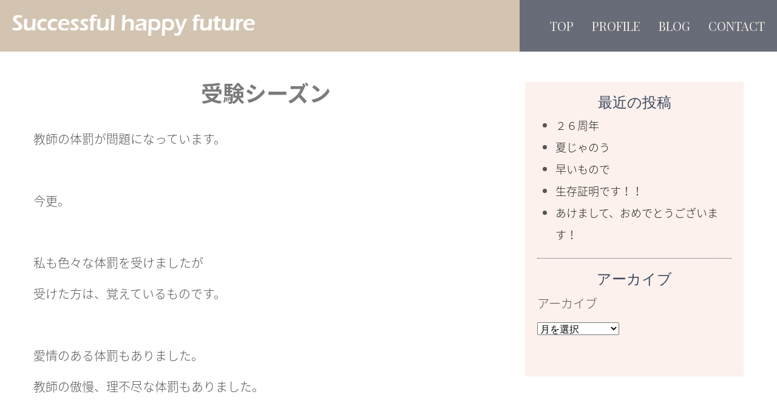

--- FILE ---
content_type: text/html; charset=UTF-8
request_url: https://www.shf.jp/4915/
body_size: 7758
content:
<!DOCTYPE html>
<html lang="ja">
<head>

<meta charset="utf-8">
<title>佐立幸亮のホームページ  &raquo; Blog Archive   &raquo; 受験シーズン</title>
<meta name="viewport" content="width=device-width, initial-scale=1, shrink-to-fit=no">
<link rel="icon" href="https://www.shf.jp/wp-content/themes/shryl_theme2022/images/icon.png"/>
<link href="//use.fontawesome.com/releases/v5.6.3/css/all.css" rel="stylesheet">
<link href="//fonts.googleapis.com/earlyaccess/notosansjapanese.css" rel="stylesheet" />
<link rel="preconnect" href="https://fonts.googleapis.com">
<link rel="preconnect" href="https://fonts.gstatic.com" crossorigin>
<link href="https://fonts.googleapis.com/css2?family=Noto+Serif+JP:wght@200;300;400;500;600;700&family=Playfair+Display&display=swap" rel="stylesheet">
<link rel="stylesheet" type="text/css" media="all" href="https://www.shf.jp/wp-includes/css/dist/block-library/style.min.css" />
<link rel="stylesheet" type="text/css" media="all" href="https://www.shf.jp/wp-content/themes/shryl_theme2022/style.css?20220424_3" />
<meta name='robots' content='max-image-preview:large' />
<link rel='dns-prefetch' href='//www.shf.jp' />
<link rel='dns-prefetch' href='//s.w.org' />
<link rel="alternate" type="application/rss+xml" title="佐立幸亮のホームページ &raquo; 受験シーズン のコメントのフィード" href="https://www.shf.jp/4915/feed/" />
<script type="text/javascript">
window._wpemojiSettings = {"baseUrl":"https:\/\/s.w.org\/images\/core\/emoji\/14.0.0\/72x72\/","ext":".png","svgUrl":"https:\/\/s.w.org\/images\/core\/emoji\/14.0.0\/svg\/","svgExt":".svg","source":{"concatemoji":"https:\/\/www.shf.jp\/wp-includes\/js\/wp-emoji-release.min.js?ver=6.0"}};
/*! This file is auto-generated */
!function(e,a,t){var n,r,o,i=a.createElement("canvas"),p=i.getContext&&i.getContext("2d");function s(e,t){var a=String.fromCharCode,e=(p.clearRect(0,0,i.width,i.height),p.fillText(a.apply(this,e),0,0),i.toDataURL());return p.clearRect(0,0,i.width,i.height),p.fillText(a.apply(this,t),0,0),e===i.toDataURL()}function c(e){var t=a.createElement("script");t.src=e,t.defer=t.type="text/javascript",a.getElementsByTagName("head")[0].appendChild(t)}for(o=Array("flag","emoji"),t.supports={everything:!0,everythingExceptFlag:!0},r=0;r<o.length;r++)t.supports[o[r]]=function(e){if(!p||!p.fillText)return!1;switch(p.textBaseline="top",p.font="600 32px Arial",e){case"flag":return s([127987,65039,8205,9895,65039],[127987,65039,8203,9895,65039])?!1:!s([55356,56826,55356,56819],[55356,56826,8203,55356,56819])&&!s([55356,57332,56128,56423,56128,56418,56128,56421,56128,56430,56128,56423,56128,56447],[55356,57332,8203,56128,56423,8203,56128,56418,8203,56128,56421,8203,56128,56430,8203,56128,56423,8203,56128,56447]);case"emoji":return!s([129777,127995,8205,129778,127999],[129777,127995,8203,129778,127999])}return!1}(o[r]),t.supports.everything=t.supports.everything&&t.supports[o[r]],"flag"!==o[r]&&(t.supports.everythingExceptFlag=t.supports.everythingExceptFlag&&t.supports[o[r]]);t.supports.everythingExceptFlag=t.supports.everythingExceptFlag&&!t.supports.flag,t.DOMReady=!1,t.readyCallback=function(){t.DOMReady=!0},t.supports.everything||(n=function(){t.readyCallback()},a.addEventListener?(a.addEventListener("DOMContentLoaded",n,!1),e.addEventListener("load",n,!1)):(e.attachEvent("onload",n),a.attachEvent("onreadystatechange",function(){"complete"===a.readyState&&t.readyCallback()})),(e=t.source||{}).concatemoji?c(e.concatemoji):e.wpemoji&&e.twemoji&&(c(e.twemoji),c(e.wpemoji)))}(window,document,window._wpemojiSettings);
</script>
<style type="text/css">
img.wp-smiley,
img.emoji {
	display: inline !important;
	border: none !important;
	box-shadow: none !important;
	height: 1em !important;
	width: 1em !important;
	margin: 0 0.07em !important;
	vertical-align: -0.1em !important;
	background: none !important;
	padding: 0 !important;
}
</style>
	<link rel='stylesheet' id='wp-block-library-css'  href='https://www.shf.jp/wp-includes/css/dist/block-library/style.min.css?ver=6.0' type='text/css' media='all' />
<style id='global-styles-inline-css' type='text/css'>
body{--wp--preset--color--black: #000000;--wp--preset--color--cyan-bluish-gray: #abb8c3;--wp--preset--color--white: #ffffff;--wp--preset--color--pale-pink: #f78da7;--wp--preset--color--vivid-red: #cf2e2e;--wp--preset--color--luminous-vivid-orange: #ff6900;--wp--preset--color--luminous-vivid-amber: #fcb900;--wp--preset--color--light-green-cyan: #7bdcb5;--wp--preset--color--vivid-green-cyan: #00d084;--wp--preset--color--pale-cyan-blue: #8ed1fc;--wp--preset--color--vivid-cyan-blue: #0693e3;--wp--preset--color--vivid-purple: #9b51e0;--wp--preset--gradient--vivid-cyan-blue-to-vivid-purple: linear-gradient(135deg,rgba(6,147,227,1) 0%,rgb(155,81,224) 100%);--wp--preset--gradient--light-green-cyan-to-vivid-green-cyan: linear-gradient(135deg,rgb(122,220,180) 0%,rgb(0,208,130) 100%);--wp--preset--gradient--luminous-vivid-amber-to-luminous-vivid-orange: linear-gradient(135deg,rgba(252,185,0,1) 0%,rgba(255,105,0,1) 100%);--wp--preset--gradient--luminous-vivid-orange-to-vivid-red: linear-gradient(135deg,rgba(255,105,0,1) 0%,rgb(207,46,46) 100%);--wp--preset--gradient--very-light-gray-to-cyan-bluish-gray: linear-gradient(135deg,rgb(238,238,238) 0%,rgb(169,184,195) 100%);--wp--preset--gradient--cool-to-warm-spectrum: linear-gradient(135deg,rgb(74,234,220) 0%,rgb(151,120,209) 20%,rgb(207,42,186) 40%,rgb(238,44,130) 60%,rgb(251,105,98) 80%,rgb(254,248,76) 100%);--wp--preset--gradient--blush-light-purple: linear-gradient(135deg,rgb(255,206,236) 0%,rgb(152,150,240) 100%);--wp--preset--gradient--blush-bordeaux: linear-gradient(135deg,rgb(254,205,165) 0%,rgb(254,45,45) 50%,rgb(107,0,62) 100%);--wp--preset--gradient--luminous-dusk: linear-gradient(135deg,rgb(255,203,112) 0%,rgb(199,81,192) 50%,rgb(65,88,208) 100%);--wp--preset--gradient--pale-ocean: linear-gradient(135deg,rgb(255,245,203) 0%,rgb(182,227,212) 50%,rgb(51,167,181) 100%);--wp--preset--gradient--electric-grass: linear-gradient(135deg,rgb(202,248,128) 0%,rgb(113,206,126) 100%);--wp--preset--gradient--midnight: linear-gradient(135deg,rgb(2,3,129) 0%,rgb(40,116,252) 100%);--wp--preset--duotone--dark-grayscale: url('#wp-duotone-dark-grayscale');--wp--preset--duotone--grayscale: url('#wp-duotone-grayscale');--wp--preset--duotone--purple-yellow: url('#wp-duotone-purple-yellow');--wp--preset--duotone--blue-red: url('#wp-duotone-blue-red');--wp--preset--duotone--midnight: url('#wp-duotone-midnight');--wp--preset--duotone--magenta-yellow: url('#wp-duotone-magenta-yellow');--wp--preset--duotone--purple-green: url('#wp-duotone-purple-green');--wp--preset--duotone--blue-orange: url('#wp-duotone-blue-orange');--wp--preset--font-size--small: 13px;--wp--preset--font-size--medium: 20px;--wp--preset--font-size--large: 36px;--wp--preset--font-size--x-large: 42px;}.has-black-color{color: var(--wp--preset--color--black) !important;}.has-cyan-bluish-gray-color{color: var(--wp--preset--color--cyan-bluish-gray) !important;}.has-white-color{color: var(--wp--preset--color--white) !important;}.has-pale-pink-color{color: var(--wp--preset--color--pale-pink) !important;}.has-vivid-red-color{color: var(--wp--preset--color--vivid-red) !important;}.has-luminous-vivid-orange-color{color: var(--wp--preset--color--luminous-vivid-orange) !important;}.has-luminous-vivid-amber-color{color: var(--wp--preset--color--luminous-vivid-amber) !important;}.has-light-green-cyan-color{color: var(--wp--preset--color--light-green-cyan) !important;}.has-vivid-green-cyan-color{color: var(--wp--preset--color--vivid-green-cyan) !important;}.has-pale-cyan-blue-color{color: var(--wp--preset--color--pale-cyan-blue) !important;}.has-vivid-cyan-blue-color{color: var(--wp--preset--color--vivid-cyan-blue) !important;}.has-vivid-purple-color{color: var(--wp--preset--color--vivid-purple) !important;}.has-black-background-color{background-color: var(--wp--preset--color--black) !important;}.has-cyan-bluish-gray-background-color{background-color: var(--wp--preset--color--cyan-bluish-gray) !important;}.has-white-background-color{background-color: var(--wp--preset--color--white) !important;}.has-pale-pink-background-color{background-color: var(--wp--preset--color--pale-pink) !important;}.has-vivid-red-background-color{background-color: var(--wp--preset--color--vivid-red) !important;}.has-luminous-vivid-orange-background-color{background-color: var(--wp--preset--color--luminous-vivid-orange) !important;}.has-luminous-vivid-amber-background-color{background-color: var(--wp--preset--color--luminous-vivid-amber) !important;}.has-light-green-cyan-background-color{background-color: var(--wp--preset--color--light-green-cyan) !important;}.has-vivid-green-cyan-background-color{background-color: var(--wp--preset--color--vivid-green-cyan) !important;}.has-pale-cyan-blue-background-color{background-color: var(--wp--preset--color--pale-cyan-blue) !important;}.has-vivid-cyan-blue-background-color{background-color: var(--wp--preset--color--vivid-cyan-blue) !important;}.has-vivid-purple-background-color{background-color: var(--wp--preset--color--vivid-purple) !important;}.has-black-border-color{border-color: var(--wp--preset--color--black) !important;}.has-cyan-bluish-gray-border-color{border-color: var(--wp--preset--color--cyan-bluish-gray) !important;}.has-white-border-color{border-color: var(--wp--preset--color--white) !important;}.has-pale-pink-border-color{border-color: var(--wp--preset--color--pale-pink) !important;}.has-vivid-red-border-color{border-color: var(--wp--preset--color--vivid-red) !important;}.has-luminous-vivid-orange-border-color{border-color: var(--wp--preset--color--luminous-vivid-orange) !important;}.has-luminous-vivid-amber-border-color{border-color: var(--wp--preset--color--luminous-vivid-amber) !important;}.has-light-green-cyan-border-color{border-color: var(--wp--preset--color--light-green-cyan) !important;}.has-vivid-green-cyan-border-color{border-color: var(--wp--preset--color--vivid-green-cyan) !important;}.has-pale-cyan-blue-border-color{border-color: var(--wp--preset--color--pale-cyan-blue) !important;}.has-vivid-cyan-blue-border-color{border-color: var(--wp--preset--color--vivid-cyan-blue) !important;}.has-vivid-purple-border-color{border-color: var(--wp--preset--color--vivid-purple) !important;}.has-vivid-cyan-blue-to-vivid-purple-gradient-background{background: var(--wp--preset--gradient--vivid-cyan-blue-to-vivid-purple) !important;}.has-light-green-cyan-to-vivid-green-cyan-gradient-background{background: var(--wp--preset--gradient--light-green-cyan-to-vivid-green-cyan) !important;}.has-luminous-vivid-amber-to-luminous-vivid-orange-gradient-background{background: var(--wp--preset--gradient--luminous-vivid-amber-to-luminous-vivid-orange) !important;}.has-luminous-vivid-orange-to-vivid-red-gradient-background{background: var(--wp--preset--gradient--luminous-vivid-orange-to-vivid-red) !important;}.has-very-light-gray-to-cyan-bluish-gray-gradient-background{background: var(--wp--preset--gradient--very-light-gray-to-cyan-bluish-gray) !important;}.has-cool-to-warm-spectrum-gradient-background{background: var(--wp--preset--gradient--cool-to-warm-spectrum) !important;}.has-blush-light-purple-gradient-background{background: var(--wp--preset--gradient--blush-light-purple) !important;}.has-blush-bordeaux-gradient-background{background: var(--wp--preset--gradient--blush-bordeaux) !important;}.has-luminous-dusk-gradient-background{background: var(--wp--preset--gradient--luminous-dusk) !important;}.has-pale-ocean-gradient-background{background: var(--wp--preset--gradient--pale-ocean) !important;}.has-electric-grass-gradient-background{background: var(--wp--preset--gradient--electric-grass) !important;}.has-midnight-gradient-background{background: var(--wp--preset--gradient--midnight) !important;}.has-small-font-size{font-size: var(--wp--preset--font-size--small) !important;}.has-medium-font-size{font-size: var(--wp--preset--font-size--medium) !important;}.has-large-font-size{font-size: var(--wp--preset--font-size--large) !important;}.has-x-large-font-size{font-size: var(--wp--preset--font-size--x-large) !important;}
</style>
<script type='text/javascript' src='https://www.shf.jp/wp-includes/js/jquery/jquery.min.js?ver=3.6.0' id='jquery-core-js'></script>
<script type='text/javascript' src='https://www.shf.jp/wp-includes/js/jquery/jquery-migrate.min.js?ver=3.3.2' id='jquery-migrate-js'></script>
<link rel="https://api.w.org/" href="https://www.shf.jp/wp-json/" /><link rel="alternate" type="application/json" href="https://www.shf.jp/wp-json/wp/v2/posts/4915" /><link rel="EditURI" type="application/rsd+xml" title="RSD" href="https://www.shf.jp/xmlrpc.php?rsd" />
<link rel="wlwmanifest" type="application/wlwmanifest+xml" href="https://www.shf.jp/wp-includes/wlwmanifest.xml" /> 
<meta name="generator" content="WordPress 6.0" />
<link rel="canonical" href="https://www.shf.jp/4915/" />
<link rel='shortlink' href='https://www.shf.jp/?p=4915' />
<link rel="alternate" type="application/json+oembed" href="https://www.shf.jp/wp-json/oembed/1.0/embed?url=https%3A%2F%2Fwww.shf.jp%2F4915%2F" />
<link rel="alternate" type="text/xml+oembed" href="https://www.shf.jp/wp-json/oembed/1.0/embed?url=https%3A%2F%2Fwww.shf.jp%2F4915%2F&#038;format=xml" />
<link rel="icon" href="https://www.shf.jp/wp-content/uploads/2022/10/icon-200x200.png" sizes="32x32" />
<link rel="icon" href="https://www.shf.jp/wp-content/uploads/2022/10/icon-200x200.png" sizes="192x192" />
<link rel="apple-touch-icon" href="https://www.shf.jp/wp-content/uploads/2022/10/icon-200x200.png" />
<meta name="msapplication-TileImage" content="https://www.shf.jp/wp-content/uploads/2022/10/icon-300x300.png" />
<script type="text/javascript" src="https://www.shf.jp/wp-content/themes/shryl_theme2022/js/script.js?20220424_9"></script>
</head>

<body>

<!-- ヘッダーエリアここから -->
<header>
	<div class="blog-header">
		<div class="title-area"><a href="https://www.shf.jp"><img src="https://www.shf.jp/wp-content/themes/shryl_theme2022/images/logo.png" alt="KOSUKE SADACHI WEBSITE"></a></div>
		
		<nav>
			<ul>
				<li><a href="https://www.shf.jp">TOP</a></li>
				<li><a href="https://www.shf.jp/profile">PROFILE</a></li>
				<!-- 
				<li><a href="https://www.shf.jp/index.php#menu">MENU</a></li>
				 -->
				<li><a href="https://www.shf.jp/category/blog/">BLOG</a></li>
				<li><a href="https://www.shf.jp/wp-content/themes/shryl_theme2022/inquiry.php">CONTACT</a></li>
			</ul>
		</nav>
		
		<div class="hum-menu">
			<button class="menu-trigger" id="menu-button">
				<span></span>
				<span></span>
				<span></span>
			</button>
		</div>
	</div>
</header>

<div id="overlay">
	<ul>
		<li><a href="https://www.shf.jp">TOP</a></li>
		<li><a href="https://www.shf.jp/profile">PROFILE</a></li>
		<!-- 
		<li><a href="https://www.shf.jp/index.php#menu">MENU</a></li>
		 -->
		<li><a href="https://www.shf.jp/category/blog/">BLOG</a></li>
		<li><a href="https://www.shf.jp/wp-content/themes/shryl_theme2022/inquiry.php">CONTACT</a></li>
	</ul>
</div>

<div class="contents">

								<!-- 
		
	<nav class="navigation post-navigation" aria-label="投稿">
		<h2 class="screen-reader-text">投稿ナビゲーション</h2>
		<div class="nav-links"><div class="nav-previous"><a href="https://www.shf.jp/4914/" rel="prev">キャパオーバー</a></div><div class="nav-next"><a href="https://www.shf.jp/4916/" rel="next">東京を走る</a></div></div>
	</nav>		-->
	<div class="postarea">
		<div class="post-wrap">
			<h1>受験シーズン</h1> 
			<div class="post">
	            <div class="entry-area">
	                <p>教師の体罰が問題になっています。</p>
<p>&nbsp;</p>
<p>今更。</p>
<p>&nbsp;</p>
<p>私も色々な体罰を受けましたが</p>
<p>受けた方は、覚えているものです。</p>
<p>&nbsp;</p>
<p>愛情のある体罰もありました。</p>
<p>教師の傲慢、理不尽な体罰もありました。</p>
<p>&nbsp;</p>
<p>「教師も人間ですから」</p>
<p>と、思えるのも大人になってからです。</p>
<p>&nbsp;</p>
<p>子供の心には傷が残るものです。</p>
<p>&nbsp;</p>
<p>で、問題の大阪の高校の入試が中止になったこと。</p>
<p>&nbsp;</p>
<p>決断が早すぎるような気がします。</p>
<p>&nbsp;</p>
<p>入試まであと数カ月しかない時点で</p>
<p>その判断は、如何なものか。</p>
<p>&nbsp;</p>
<p>これから入学しようとしている生徒のことを</p>
<p>考えているのかな？</p>
<p>&nbsp;</p>
<p>受験は、人生を左右する大きな分岐点。</p>
<p>&nbsp;</p>
<p>受験勉強を全くしていない私が言うのも変ですが</p>
<p>受験生には、頑張ってほしい。</p>
<p>&nbsp;</p>
<p>&nbsp;</p>
<p><img style='float: none' src='/img/img0_52149_300_3000.jpg' alt='nya' /></p>
<p>最近ハマっている、にゃんこ先生！</p>
<p>&nbsp;</p>
<p>受験生の応援では無く</p>
<p>自分の開運を願っている私。</p>
<p>&nbsp;</p>
<p>ああ、人間って自分勝手。</p>
	                	            </div>
	            <div class="title">
					<p class="post-date">2013年1月26日</p>
				</div>
			</div>

			<div class="navigation"> 
				<p class="previous-entries"><i class="fas fa-angle-left"></i><a href="https://www.shf.jp/4916/" rel="next">東京を走る</a></p>
				<p class="next-entries"><a href="https://www.shf.jp/4914/" rel="prev">キャパオーバー</a><i class="fas fa-angle-right"></i></p> 
			</div>
						</div>
		<div class="sidearea">
	        	            <ul class="menu">
	            <li id="block-3" class="widget widget_block">
<div class="wp-container-1 wp-block-group"><div class="wp-block-group__inner-container">
<h2>最近の投稿</h2>


<ul class="wp-block-latest-posts__list wp-block-latest-posts"><li><a class="wp-block-latest-posts__post-title" href="https://www.shf.jp/5464/">２６周年</a></li>
<li><a class="wp-block-latest-posts__post-title" href="https://www.shf.jp/5451/">夏じゃのう</a></li>
<li><a class="wp-block-latest-posts__post-title" href="https://www.shf.jp/5441/">早いもので</a></li>
<li><a class="wp-block-latest-posts__post-title" href="https://www.shf.jp/5428/">生存証明です！！</a></li>
<li><a class="wp-block-latest-posts__post-title" href="https://www.shf.jp/5423/">あけまして、おめでとうございます！</a></li>
</ul></div></div>
</li>
<li id="block-9" class="widget widget_block">
<div class="wp-container-3 wp-block-group"><div class="wp-block-group__inner-container">
<h2>アーカイブ</h2>


<div class=" wp-block-archives-dropdown wp-block-archives"><label for="wp-block-archives-2">アーカイブ</label>
	<select id="wp-block-archives-2" name="archive-dropdown" onchange="document.location.href=this.options[this.selectedIndex].value;">
	<option value="">月を選択</option>	<option value='https://www.shf.jp/date/2025/11/'> 2025年11月 &nbsp;(1)</option>
	<option value='https://www.shf.jp/date/2025/07/'> 2025年7月 &nbsp;(1)</option>
	<option value='https://www.shf.jp/date/2025/06/'> 2025年6月 &nbsp;(1)</option>
	<option value='https://www.shf.jp/date/2025/03/'> 2025年3月 &nbsp;(1)</option>
	<option value='https://www.shf.jp/date/2025/01/'> 2025年1月 &nbsp;(1)</option>
	<option value='https://www.shf.jp/date/2024/11/'> 2024年11月 &nbsp;(1)</option>
	<option value='https://www.shf.jp/date/2024/10/'> 2024年10月 &nbsp;(1)</option>
	<option value='https://www.shf.jp/date/2024/05/'> 2024年5月 &nbsp;(1)</option>
	<option value='https://www.shf.jp/date/2024/04/'> 2024年4月 &nbsp;(1)</option>
	<option value='https://www.shf.jp/date/2024/03/'> 2024年3月 &nbsp;(1)</option>
	<option value='https://www.shf.jp/date/2024/01/'> 2024年1月 &nbsp;(1)</option>
	<option value='https://www.shf.jp/date/2023/11/'> 2023年11月 &nbsp;(2)</option>
	<option value='https://www.shf.jp/date/2023/09/'> 2023年9月 &nbsp;(1)</option>
	<option value='https://www.shf.jp/date/2023/08/'> 2023年8月 &nbsp;(1)</option>
	<option value='https://www.shf.jp/date/2023/07/'> 2023年7月 &nbsp;(1)</option>
	<option value='https://www.shf.jp/date/2023/06/'> 2023年6月 &nbsp;(1)</option>
	<option value='https://www.shf.jp/date/2023/05/'> 2023年5月 &nbsp;(1)</option>
	<option value='https://www.shf.jp/date/2023/04/'> 2023年4月 &nbsp;(1)</option>
	<option value='https://www.shf.jp/date/2023/03/'> 2023年3月 &nbsp;(1)</option>
	<option value='https://www.shf.jp/date/2023/02/'> 2023年2月 &nbsp;(1)</option>
	<option value='https://www.shf.jp/date/2023/01/'> 2023年1月 &nbsp;(1)</option>
	<option value='https://www.shf.jp/date/2022/12/'> 2022年12月 &nbsp;(2)</option>
	<option value='https://www.shf.jp/date/2022/11/'> 2022年11月 &nbsp;(1)</option>
	<option value='https://www.shf.jp/date/2022/10/'> 2022年10月 &nbsp;(1)</option>
	<option value='https://www.shf.jp/date/2022/09/'> 2022年9月 &nbsp;(1)</option>
	<option value='https://www.shf.jp/date/2022/08/'> 2022年8月 &nbsp;(2)</option>
	<option value='https://www.shf.jp/date/2022/07/'> 2022年7月 &nbsp;(3)</option>
	<option value='https://www.shf.jp/date/2022/06/'> 2022年6月 &nbsp;(3)</option>
	<option value='https://www.shf.jp/date/2022/05/'> 2022年5月 &nbsp;(2)</option>
	<option value='https://www.shf.jp/date/2022/04/'> 2022年4月 &nbsp;(1)</option>
	<option value='https://www.shf.jp/date/2022/01/'> 2022年1月 &nbsp;(1)</option>
	<option value='https://www.shf.jp/date/2021/11/'> 2021年11月 &nbsp;(2)</option>
	<option value='https://www.shf.jp/date/2021/09/'> 2021年9月 &nbsp;(1)</option>
	<option value='https://www.shf.jp/date/2021/08/'> 2021年8月 &nbsp;(1)</option>
	<option value='https://www.shf.jp/date/2021/06/'> 2021年6月 &nbsp;(1)</option>
	<option value='https://www.shf.jp/date/2021/03/'> 2021年3月 &nbsp;(1)</option>
	<option value='https://www.shf.jp/date/2021/01/'> 2021年1月 &nbsp;(1)</option>
	<option value='https://www.shf.jp/date/2020/11/'> 2020年11月 &nbsp;(1)</option>
	<option value='https://www.shf.jp/date/2020/04/'> 2020年4月 &nbsp;(1)</option>
	<option value='https://www.shf.jp/date/2019/11/'> 2019年11月 &nbsp;(1)</option>
	<option value='https://www.shf.jp/date/2019/09/'> 2019年9月 &nbsp;(1)</option>
	<option value='https://www.shf.jp/date/2019/07/'> 2019年7月 &nbsp;(1)</option>
	<option value='https://www.shf.jp/date/2019/04/'> 2019年4月 &nbsp;(1)</option>
	<option value='https://www.shf.jp/date/2019/01/'> 2019年1月 &nbsp;(1)</option>
	<option value='https://www.shf.jp/date/2018/12/'> 2018年12月 &nbsp;(1)</option>
	<option value='https://www.shf.jp/date/2018/08/'> 2018年8月 &nbsp;(1)</option>
	<option value='https://www.shf.jp/date/2018/04/'> 2018年4月 &nbsp;(1)</option>
	<option value='https://www.shf.jp/date/2018/02/'> 2018年2月 &nbsp;(1)</option>
	<option value='https://www.shf.jp/date/2018/01/'> 2018年1月 &nbsp;(1)</option>
	<option value='https://www.shf.jp/date/2017/11/'> 2017年11月 &nbsp;(1)</option>
	<option value='https://www.shf.jp/date/2017/10/'> 2017年10月 &nbsp;(1)</option>
	<option value='https://www.shf.jp/date/2017/09/'> 2017年9月 &nbsp;(1)</option>
	<option value='https://www.shf.jp/date/2017/08/'> 2017年8月 &nbsp;(1)</option>
	<option value='https://www.shf.jp/date/2017/06/'> 2017年6月 &nbsp;(1)</option>
	<option value='https://www.shf.jp/date/2017/05/'> 2017年5月 &nbsp;(1)</option>
	<option value='https://www.shf.jp/date/2017/04/'> 2017年4月 &nbsp;(2)</option>
	<option value='https://www.shf.jp/date/2017/03/'> 2017年3月 &nbsp;(1)</option>
	<option value='https://www.shf.jp/date/2017/02/'> 2017年2月 &nbsp;(1)</option>
	<option value='https://www.shf.jp/date/2017/01/'> 2017年1月 &nbsp;(1)</option>
	<option value='https://www.shf.jp/date/2016/12/'> 2016年12月 &nbsp;(2)</option>
	<option value='https://www.shf.jp/date/2016/11/'> 2016年11月 &nbsp;(1)</option>
	<option value='https://www.shf.jp/date/2016/10/'> 2016年10月 &nbsp;(2)</option>
	<option value='https://www.shf.jp/date/2016/09/'> 2016年9月 &nbsp;(1)</option>
	<option value='https://www.shf.jp/date/2016/08/'> 2016年8月 &nbsp;(2)</option>
	<option value='https://www.shf.jp/date/2016/07/'> 2016年7月 &nbsp;(1)</option>
	<option value='https://www.shf.jp/date/2016/06/'> 2016年6月 &nbsp;(2)</option>
	<option value='https://www.shf.jp/date/2016/05/'> 2016年5月 &nbsp;(1)</option>
	<option value='https://www.shf.jp/date/2016/04/'> 2016年4月 &nbsp;(2)</option>
	<option value='https://www.shf.jp/date/2016/03/'> 2016年3月 &nbsp;(2)</option>
	<option value='https://www.shf.jp/date/2016/02/'> 2016年2月 &nbsp;(1)</option>
	<option value='https://www.shf.jp/date/2016/01/'> 2016年1月 &nbsp;(2)</option>
	<option value='https://www.shf.jp/date/2015/12/'> 2015年12月 &nbsp;(3)</option>
	<option value='https://www.shf.jp/date/2015/11/'> 2015年11月 &nbsp;(2)</option>
	<option value='https://www.shf.jp/date/2015/10/'> 2015年10月 &nbsp;(1)</option>
	<option value='https://www.shf.jp/date/2015/09/'> 2015年9月 &nbsp;(2)</option>
	<option value='https://www.shf.jp/date/2015/08/'> 2015年8月 &nbsp;(3)</option>
	<option value='https://www.shf.jp/date/2015/07/'> 2015年7月 &nbsp;(3)</option>
	<option value='https://www.shf.jp/date/2015/06/'> 2015年6月 &nbsp;(3)</option>
	<option value='https://www.shf.jp/date/2015/05/'> 2015年5月 &nbsp;(2)</option>
	<option value='https://www.shf.jp/date/2015/04/'> 2015年4月 &nbsp;(4)</option>
	<option value='https://www.shf.jp/date/2015/03/'> 2015年3月 &nbsp;(2)</option>
	<option value='https://www.shf.jp/date/2015/02/'> 2015年2月 &nbsp;(4)</option>
	<option value='https://www.shf.jp/date/2015/01/'> 2015年1月 &nbsp;(3)</option>
	<option value='https://www.shf.jp/date/2014/12/'> 2014年12月 &nbsp;(5)</option>
	<option value='https://www.shf.jp/date/2014/11/'> 2014年11月 &nbsp;(4)</option>
	<option value='https://www.shf.jp/date/2014/10/'> 2014年10月 &nbsp;(4)</option>
	<option value='https://www.shf.jp/date/2014/09/'> 2014年9月 &nbsp;(3)</option>
	<option value='https://www.shf.jp/date/2014/08/'> 2014年8月 &nbsp;(3)</option>
	<option value='https://www.shf.jp/date/2014/07/'> 2014年7月 &nbsp;(3)</option>
	<option value='https://www.shf.jp/date/2014/06/'> 2014年6月 &nbsp;(4)</option>
	<option value='https://www.shf.jp/date/2014/05/'> 2014年5月 &nbsp;(3)</option>
	<option value='https://www.shf.jp/date/2014/04/'> 2014年4月 &nbsp;(3)</option>
	<option value='https://www.shf.jp/date/2014/03/'> 2014年3月 &nbsp;(4)</option>
	<option value='https://www.shf.jp/date/2014/02/'> 2014年2月 &nbsp;(4)</option>
	<option value='https://www.shf.jp/date/2014/01/'> 2014年1月 &nbsp;(3)</option>
	<option value='https://www.shf.jp/date/2013/12/'> 2013年12月 &nbsp;(4)</option>
	<option value='https://www.shf.jp/date/2013/11/'> 2013年11月 &nbsp;(3)</option>
	<option value='https://www.shf.jp/date/2013/10/'> 2013年10月 &nbsp;(4)</option>
	<option value='https://www.shf.jp/date/2013/09/'> 2013年9月 &nbsp;(3)</option>
	<option value='https://www.shf.jp/date/2013/08/'> 2013年8月 &nbsp;(4)</option>
	<option value='https://www.shf.jp/date/2013/07/'> 2013年7月 &nbsp;(4)</option>
	<option value='https://www.shf.jp/date/2013/06/'> 2013年6月 &nbsp;(5)</option>
	<option value='https://www.shf.jp/date/2013/05/'> 2013年5月 &nbsp;(3)</option>
	<option value='https://www.shf.jp/date/2013/04/'> 2013年4月 &nbsp;(4)</option>
	<option value='https://www.shf.jp/date/2013/03/'> 2013年3月 &nbsp;(5)</option>
	<option value='https://www.shf.jp/date/2013/02/'> 2013年2月 &nbsp;(4)</option>
	<option value='https://www.shf.jp/date/2013/01/'> 2013年1月 &nbsp;(6)</option>
	<option value='https://www.shf.jp/date/2012/12/'> 2012年12月 &nbsp;(4)</option>
	<option value='https://www.shf.jp/date/2012/11/'> 2012年11月 &nbsp;(5)</option>
	<option value='https://www.shf.jp/date/2012/10/'> 2012年10月 &nbsp;(5)</option>
	<option value='https://www.shf.jp/date/2012/09/'> 2012年9月 &nbsp;(7)</option>
	<option value='https://www.shf.jp/date/2012/08/'> 2012年8月 &nbsp;(6)</option>
	<option value='https://www.shf.jp/date/2012/07/'> 2012年7月 &nbsp;(4)</option>
	<option value='https://www.shf.jp/date/2012/06/'> 2012年6月 &nbsp;(4)</option>
	<option value='https://www.shf.jp/date/2012/05/'> 2012年5月 &nbsp;(3)</option>
	<option value='https://www.shf.jp/date/2012/04/'> 2012年4月 &nbsp;(5)</option>
	<option value='https://www.shf.jp/date/2012/03/'> 2012年3月 &nbsp;(4)</option>
	<option value='https://www.shf.jp/date/2012/02/'> 2012年2月 &nbsp;(3)</option>
	<option value='https://www.shf.jp/date/2012/01/'> 2012年1月 &nbsp;(5)</option>
	<option value='https://www.shf.jp/date/2011/12/'> 2011年12月 &nbsp;(3)</option>
	<option value='https://www.shf.jp/date/2011/11/'> 2011年11月 &nbsp;(5)</option>
	<option value='https://www.shf.jp/date/2011/10/'> 2011年10月 &nbsp;(5)</option>
	<option value='https://www.shf.jp/date/2011/09/'> 2011年9月 &nbsp;(4)</option>
	<option value='https://www.shf.jp/date/2011/08/'> 2011年8月 &nbsp;(5)</option>
	<option value='https://www.shf.jp/date/2011/07/'> 2011年7月 &nbsp;(4)</option>
	<option value='https://www.shf.jp/date/2011/06/'> 2011年6月 &nbsp;(5)</option>
	<option value='https://www.shf.jp/date/2011/05/'> 2011年5月 &nbsp;(5)</option>
	<option value='https://www.shf.jp/date/2011/04/'> 2011年4月 &nbsp;(4)</option>
	<option value='https://www.shf.jp/date/2011/03/'> 2011年3月 &nbsp;(6)</option>
	<option value='https://www.shf.jp/date/2011/02/'> 2011年2月 &nbsp;(4)</option>
	<option value='https://www.shf.jp/date/2011/01/'> 2011年1月 &nbsp;(4)</option>
	<option value='https://www.shf.jp/date/2010/12/'> 2010年12月 &nbsp;(5)</option>
	<option value='https://www.shf.jp/date/2010/11/'> 2010年11月 &nbsp;(6)</option>
	<option value='https://www.shf.jp/date/2010/10/'> 2010年10月 &nbsp;(4)</option>
	<option value='https://www.shf.jp/date/2010/09/'> 2010年9月 &nbsp;(4)</option>
	<option value='https://www.shf.jp/date/2010/08/'> 2010年8月 &nbsp;(5)</option>
	<option value='https://www.shf.jp/date/2010/07/'> 2010年7月 &nbsp;(4)</option>
	<option value='https://www.shf.jp/date/2010/06/'> 2010年6月 &nbsp;(5)</option>
	<option value='https://www.shf.jp/date/2010/05/'> 2010年5月 &nbsp;(4)</option>
	<option value='https://www.shf.jp/date/2010/04/'> 2010年4月 &nbsp;(5)</option>
	<option value='https://www.shf.jp/date/2010/03/'> 2010年3月 &nbsp;(5)</option>
	<option value='https://www.shf.jp/date/2010/02/'> 2010年2月 &nbsp;(4)</option>
	<option value='https://www.shf.jp/date/2010/01/'> 2010年1月 &nbsp;(3)</option>
	<option value='https://www.shf.jp/date/2009/12/'> 2009年12月 &nbsp;(4)</option>
	<option value='https://www.shf.jp/date/2009/11/'> 2009年11月 &nbsp;(4)</option>
	<option value='https://www.shf.jp/date/2009/10/'> 2009年10月 &nbsp;(5)</option>
	<option value='https://www.shf.jp/date/2009/09/'> 2009年9月 &nbsp;(4)</option>
	<option value='https://www.shf.jp/date/2009/08/'> 2009年8月 &nbsp;(4)</option>
	<option value='https://www.shf.jp/date/2009/07/'> 2009年7月 &nbsp;(4)</option>
	<option value='https://www.shf.jp/date/2009/06/'> 2009年6月 &nbsp;(2)</option>
	<option value='https://www.shf.jp/date/2009/05/'> 2009年5月 &nbsp;(4)</option>
	<option value='https://www.shf.jp/date/2009/04/'> 2009年4月 &nbsp;(4)</option>
	<option value='https://www.shf.jp/date/2009/03/'> 2009年3月 &nbsp;(5)</option>
	<option value='https://www.shf.jp/date/2009/02/'> 2009年2月 &nbsp;(5)</option>
	<option value='https://www.shf.jp/date/2009/01/'> 2009年1月 &nbsp;(3)</option>
	<option value='https://www.shf.jp/date/2008/12/'> 2008年12月 &nbsp;(5)</option>
	<option value='https://www.shf.jp/date/2008/11/'> 2008年11月 &nbsp;(4)</option>
	<option value='https://www.shf.jp/date/2008/10/'> 2008年10月 &nbsp;(4)</option>
	<option value='https://www.shf.jp/date/2008/09/'> 2008年9月 &nbsp;(5)</option>
	<option value='https://www.shf.jp/date/2008/08/'> 2008年8月 &nbsp;(4)</option>
	<option value='https://www.shf.jp/date/2008/07/'> 2008年7月 &nbsp;(5)</option>
	<option value='https://www.shf.jp/date/2008/06/'> 2008年6月 &nbsp;(5)</option>
	<option value='https://www.shf.jp/date/2008/05/'> 2008年5月 &nbsp;(4)</option>
	<option value='https://www.shf.jp/date/2008/04/'> 2008年4月 &nbsp;(4)</option>
	<option value='https://www.shf.jp/date/2008/03/'> 2008年3月 &nbsp;(5)</option>
	<option value='https://www.shf.jp/date/2008/02/'> 2008年2月 &nbsp;(4)</option>
	<option value='https://www.shf.jp/date/2008/01/'> 2008年1月 &nbsp;(5)</option>
	<option value='https://www.shf.jp/date/2007/12/'> 2007年12月 &nbsp;(5)</option>
	<option value='https://www.shf.jp/date/2007/11/'> 2007年11月 &nbsp;(4)</option>
	<option value='https://www.shf.jp/date/2007/10/'> 2007年10月 &nbsp;(4)</option>
	<option value='https://www.shf.jp/date/2007/09/'> 2007年9月 &nbsp;(3)</option>
	<option value='https://www.shf.jp/date/2007/08/'> 2007年8月 &nbsp;(5)</option>
	<option value='https://www.shf.jp/date/2007/07/'> 2007年7月 &nbsp;(4)</option>
	<option value='https://www.shf.jp/date/2007/06/'> 2007年6月 &nbsp;(3)</option>
	<option value='https://www.shf.jp/date/2007/05/'> 2007年5月 &nbsp;(6)</option>
	<option value='https://www.shf.jp/date/2007/04/'> 2007年4月 &nbsp;(4)</option>
	<option value='https://www.shf.jp/date/2007/03/'> 2007年3月 &nbsp;(6)</option>
	<option value='https://www.shf.jp/date/2007/02/'> 2007年2月 &nbsp;(7)</option>
	<option value='https://www.shf.jp/date/2007/01/'> 2007年1月 &nbsp;(15)</option>
</select></div></div></div>
</li>
	            </ul>
	        	    </div>
	</div>
</div>
<style>.wp-container-1 > .alignleft { float: left; margin-inline-start: 0; margin-inline-end: 2em; }.wp-container-1 > .alignright { float: right; margin-inline-start: 2em; margin-inline-end: 0; }.wp-container-1 > .aligncenter { margin-left: auto !important; margin-right: auto !important; }</style>
<style>.wp-container-3 > .alignleft { float: left; margin-inline-start: 0; margin-inline-end: 2em; }.wp-container-3 > .alignright { float: right; margin-inline-start: 2em; margin-inline-end: 0; }.wp-container-3 > .aligncenter { margin-left: auto !important; margin-right: auto !important; }</style>
<script type='text/javascript' src='https://www.shf.jp/wp-content/themes/shryl_theme2022/script.js?ver=6.0' id='script-js'></script>

<footer>
	<div class="logo-area">
		<a href="https://www.shf.jp"><img src="https://www.shf.jp/wp-content/themes/shryl_theme2022/images/logo_color.png" alt="REINA SADACHI"></a>
	</div>
	<nav>
		<ul>
			<li><a href="https://www.shf.jp">TOP</a></li>
			<li><a href="https://www.shf.jp/profile">PROFILE</a></li>
			<!-- 
			<li><a href="https://www.shf.jp/index.php#menu">MENU</a></li>
			 -->
			<li><a href="https://www.shf.jp/category/blog/">BLOG</a></li>
			<li><a href="https://www.shf.jp/contact">CONTACT</a></li>
		</ul>
	</nav>
	<!-- 
	<nav>
		<ul>
			<li><a href="https://www.shf.jp/privacy">プライバシーポリシー</a></li>
			<li><a href="https://www.shf.jp/row">特定商取引法に基づく表記</a></li>
		</ul>
	</nav>
	 -->
	<div class="cotpy">&copy;Kosuke Sadachi All Right Reserved</div>
</footer>

</body>
</html>


--- FILE ---
content_type: text/css
request_url: https://www.shf.jp/wp-content/themes/shryl_theme2022/style.css?20220424_3
body_size: 27678
content:
@charset "UTF-8";
/* line 8, ../sass/_common.scss */
html, body, div, span, applet, object, iframe,
h1, h2, h3, h4, h5, h6, p, blockquote, pre,
a, abbr, acronym, address, big, cite, code,
del, dfn, em, img, ins, kbd, q, s, samp,
small, strike, strong, sub, sup, tt, var,
b, u, i, center,
dl, dt, dd, ol, ul, li,
fieldset, form, label, legend,
table, caption, tbody, tfoot, thead, tr, th, td,
article, aside, canvas, details, embed,
figure, figcaption, footer, header, hgroup,
menu, nav, output, ruby, section, summary,
time, mark, audio, video {
  margin: 0;
  padding: 0;
  border: 0;
  font-size: 100%;
  font: inherit;
  vertical-align: baseline;
}

/* line 29, ../sass/_common.scss */
ol, ul {
  list-style: none;
}

/* line 33, ../sass/_common.scss */
* {
  -webkit-box-sizing: border-box;
  -moz-box-sizing: border-box;
  box-sizing: border-box;
}

/* line 40, ../sass/_common.scss */
html {
  font-size: 62.5%;
  font-family: "Noto Sans Japanese",'メイリオ', Meiryo, 'ヒラギノ角ゴ Pro W3', 'Hiragino Kaku Gothic Pro', sans-serif !important;
  font-weight: 200;
  margin: 0;
  padding: 0;
  background-color: #FCF1EC;
}

/* line 49, ../sass/_common.scss */
body {
  font-size: 1.8rem;
  width: 100%;
  margin: 0;
  padding: 0;
  line-height: 1.6;
  color: #555;
}

@media screen and (min-width: 768px) {
  /* line 58, ../sass/_common.scss */
  body {
    font-size: 2.0rem;
    line-height: 2;
  }
}
/* line 64, ../sass/_common.scss */
img {
  width: 100%;
  height: auto;
}

/* line 69, ../sass/_common.scss */
a {
  text-decoration: none;
}

/* line 73, ../sass/_common.scss */
a:hover {
  text-decoration: none;
}

/* line 77, ../sass/_common.scss */
h2 {
  font-size: 2.6rem;
  text-align: center;
  color: #7b7b7b;
  margin-bottom: 20px;
  font-family: 'Playfair Display', serif;
}

@media screen and (min-width: 1200px) {
  /* line 85, ../sass/_common.scss */
  h2 {
    font-size: 3.6rem;
  }
}
/* line 90, ../sass/_common.scss */
input[type="text"],
textarea,
button {
  font-family: "Noto Sans Japanese",'メイリオ', Meiryo, 'ヒラギノ角ゴ Pro W3', 'Hiragino Kaku Gothic Pro', sans-serif !important;
  -webkit-appearance: none;
  -moz-appearance: none;
  appearance: none;
  font-size: 16px;
}

/* line 100, ../sass/_common.scss */
input[type="text"],
select {
  font-size: 16px;
}

/* line 104, ../sass/_common.scss */
input[type="button"], .detail_btn {
  cursor: pointer;
}

/* line 110, ../sass/_common.scss */
header {
  width: 100%;
  position: fixed;
  z-index: 1400;
  font-family: 'Playfair Display', serif;
}
/* line 115, ../sass/_common.scss */
header .top-header, header .blog-header {
  width: 100%;
  position: absolute;
  display: flex;
  justify-content: space-between;
  align-items: center;
  padding: 0;
  top: 0px;
  z-index: 1300;
  background: rgba(206, 190, 169, 0.9);
}
/* line 125, ../sass/_common.scss */
header .top-header .title-area, header .blog-header .title-area {
  padding: 20px;
  line-height: 1;
}
/* line 129, ../sass/_common.scss */
header .top-header .title-area a img, header .blog-header .title-area a img {
  width: 100%;
  max-width: 400px;
}
/* line 133, ../sass/_common.scss */
header .top-header .title-area a:hover, header .blog-header .title-area a:hover {
  opacity: .5;
}
/* line 138, ../sass/_common.scss */
header .top-header nav, header .blog-header nav {
  display: none;
}
/* line 141, ../sass/_common.scss */
header .top-header .hum-menu, header .blog-header .hum-menu {
  display: block;
  width: 60px;
  height: 60px;
  padding: 20px;
}
/* line 149, ../sass/_common.scss */
header .top-header .hum-menu button, header .blog-header .hum-menu button {
  background-color: transparent;
  border: none;
  cursor: pointer;
  outline: none;
  padding: 0;
  appearance: none;
  margin: 0;
}
/* line 158, ../sass/_common.scss */
header .top-header .hum-menu .menu-trigger, header .top-header .hum-menu .menu-trigger span, header .blog-header .hum-menu .menu-trigger, header .blog-header .hum-menu .menu-trigger span {
  display: block;
  transition: all .4s;
  box-sizing: border-box;
}
/* line 163, ../sass/_common.scss */
header .top-header .hum-menu .menu-trigger, header .blog-header .hum-menu .menu-trigger {
  position: relative;
  width: 20px;
  height: 20px;
  z-index: 1600;
}
/* line 168, ../sass/_common.scss */
header .top-header .hum-menu .menu-trigger span, header .blog-header .hum-menu .menu-trigger span {
  position: absolute;
  left: 0;
  width: 100%;
  height: 2px;
  background-color: #FFF;
}
/* line 175, ../sass/_common.scss */
header .top-header .hum-menu .menu-trigger span:nth-of-type(1), header .blog-header .hum-menu .menu-trigger span:nth-of-type(1) {
  top: 0;
}
/* line 176, ../sass/_common.scss */
header .top-header .hum-menu .menu-trigger span:nth-of-type(2), header .blog-header .hum-menu .menu-trigger span:nth-of-type(2) {
  top: 9px;
}
/* line 177, ../sass/_common.scss */
header .top-header .hum-menu .menu-trigger span:nth-of-type(3), header .blog-header .hum-menu .menu-trigger span:nth-of-type(3) {
  bottom: 0;
}
/* line 179, ../sass/_common.scss */
header .top-header .hum-menu .menu-trigger.active span, header .blog-header .hum-menu .menu-trigger.active span {
  background-color: #FFF;
}
/* line 182, ../sass/_common.scss */
header .top-header .hum-menu .menu-trigger.active span:nth-of-type(1), header .blog-header .hum-menu .menu-trigger.active span:nth-of-type(1) {
  -webkit-transform: translateY(9px) rotate(-45deg);
  transform: translateY(9px) rotate(-45deg);
}
/* line 186, ../sass/_common.scss */
header .top-header .hum-menu .menu-trigger.active span:nth-of-type(2), header .blog-header .hum-menu .menu-trigger.active span:nth-of-type(2) {
  opacity: 0;
}
/* line 189, ../sass/_common.scss */
header .top-header .hum-menu .menu-trigger.active span:nth-of-type(3), header .blog-header .hum-menu .menu-trigger.active span:nth-of-type(3) {
  -webkit-transform: translateY(-9px) rotate(45deg);
  transform: translateY(-9px) rotate(45deg);
}

@media screen and (min-width: 1200px) {
  /* line 201, ../sass/_common.scss */
  header .top-header nav, header .blog-header nav {
    display: block;
    background: #3A4660;
    opacity: .7;
    height: 85px;
    padding: 0 20px;
    display: flex;
    align-items: center;
  }
  /* line 209, ../sass/_common.scss */
  header .top-header nav ul, header .blog-header nav ul {
    display: flex;
    align-items: center;
  }
  /* line 212, ../sass/_common.scss */
  header .top-header nav ul li a, header .blog-header nav ul li a {
    margin-left: 30px;
    color: #fff;
  }
  /* line 215, ../sass/_common.scss */
  header .top-header nav ul li a:hover, header .blog-header nav ul li a:hover {
    text-decoration: underline;
  }
  /* line 221, ../sass/_common.scss */
  header .top-header .hum-menu, header .blog-header .hum-menu {
    display: none;
  }
}
/* スマホ用メニュー */
/* line 228, ../sass/_common.scss */
#overlay {
  position: fixed;
  top: 0;
  left: 0;
  width: 100%;
  height: 100%;
  background: #FFF;
  display: none;
  overflow-y: auto;
  z-index: 1200;
  font-family: 'Playfair Display', serif;
}
/* line 239, ../sass/_common.scss */
#overlay ul {
  padding: 120px 0 30px;
  width: 80%;
  max-width: 512px;
  margin: 0 auto;
  text-align: center;
}
/* line 245, ../sass/_common.scss */
#overlay ul li {
  border-bottom: 1px dotted #666;
}
/* line 247, ../sass/_common.scss */
#overlay ul li a {
  display: block;
  width: 100%;
  padding: 15px 0;
  font-size: 1.6rem;
  color: #555;
  text-decoration: none;
}
/* line 254, ../sass/_common.scss */
#overlay ul li a:hover {
  color: #000;
  background: rgba(200, 200, 200, 0.5);
}

/* line 262, ../sass/_common.scss */
footer {
  width: 100%;
  background: #FFF;
  text-align: center;
  padding-bottom: 20px;
}
/* line 267, ../sass/_common.scss */
footer .logo-area {
  margin-bottom: 20px;
}
/* line 269, ../sass/_common.scss */
footer .logo-area img {
  width: 80%;
  max-width: 600px;
}
/* line 274, ../sass/_common.scss */
footer nav {
  margin-bottom: 20px;
  font-family: 'Playfair Display', serif;
}
/* line 277, ../sass/_common.scss */
footer nav ul {
  display: flex;
  justify-content: center;
  flex-wrap: wrap;
}
/* line 281, ../sass/_common.scss */
footer nav ul li {
  margin: 10px;
}
/* line 283, ../sass/_common.scss */
footer nav ul li a {
  color: #7b7b7b;
}
/* line 285, ../sass/_common.scss */
footer nav ul li a:hover {
  text-decoration: underline;
}
/* line 292, ../sass/_common.scss */
footer .copy {
  color: #7b7b7b;
}

@media screen and (min-width: 1200px) {
  /* line 300, ../sass/_common.scss */
  footer nav ul li {
    margin: 10px 30px;
  }
}
/* line 309, ../sass/_common.scss */
#menu {
  margin-top: -124px;
  padding-top: 124px;
}

@media (min-width: 1200px) {
  /* line 314, ../sass/_common.scss */
  #menu {
    margin-top: -205px;
    padding-top: 205px;
  }
}
/* line 4, ../sass/_index.scss */
.top-wrap {
  padding-top: 66px;
  width: 100vw;
  position: relative;
  overflow: hidden;
  line-height: 1;
}
/* line 13, ../sass/_index.scss */
.top-wrap ul .keyv img {
  width: 100vw;
}

@media screen and (min-width: 1200px) {
  /* line 20, ../sass/_index.scss */
  .top-wrap {
    padding-top: 0px;
  }
}
/* line 24, ../sass/_index.scss */
.topview {
  width: 92vw;
  margin: 0px auto 20px;
}
/* line 27, ../sass/_index.scss */
.topview .top-entry {
  width: 100%;
  background: #FFF;
  padding-bottom: 20px;
  margin-bottom: 20px;
}
/* line 32, ../sass/_index.scss */
.topview .top-entry .title {
  font-weight: 400;
  line-height: 40px;
  font-size: 1.8rem;
  text-align: center;
  padding: 20px;
}
/* line 38, ../sass/_index.scss */
.topview .top-entry .title a {
  color: #7b7b7b;
  text-decoration: none;
}
/* line 43, ../sass/_index.scss */
.topview .top-entry .more {
  text-align: center;
}
/* line 45, ../sass/_index.scss */
.topview .top-entry .more a {
  display: inline-block;
  padding: 10px 30px;
  border: 1px solid #CEBEA9;
  text-decoration: none;
  font-size: 1.2rem;
  color: #CEBEA9;
}
/* line 52, ../sass/_index.scss */
.topview .top-entry .more a:hover {
  background: #CEBEA9;
  color: #FFF;
}

/* line 61, ../sass/_index.scss */
.index-contents {
  width: 100%;
  padding: 20px 0;
  background: #FFF;
}
/* line 65, ../sass/_index.scss */
.index-contents .post-area {
  width: 94vw;
  margin: 0 auto;
  padding-top: 20px;
  border-top: 1px solid #CCC;
}
/* line 70, ../sass/_index.scss */
.index-contents .post-area .top-post {
  color: #7b7b7b;
  padding-bottom: 20px;
  border-bottom: 1px solid #CCC;
  margin-bottom: 20px;
  display: flex;
  align-items: center;
}
/* line 77, ../sass/_index.scss */
.index-contents .post-area .top-post .date {
  width: 30vw;
  font-size: 1.6rem;
}
/* line 81, ../sass/_index.scss */
.index-contents .post-area .top-post .title {
  width: 64vw;
  font-size: 1.6rem;
}
/* line 84, ../sass/_index.scss */
.index-contents .post-area .top-post .title a {
  color: #7b7b7b;
}

@media screen and (min-width: 1200px) {
  /* line 93, ../sass/_index.scss */
  .topview {
    width: 1170px;
    margin: 0px auto 45px;
    display: flex;
    flex-wrap: wrap;
  }
  /* line 98, ../sass/_index.scss */
  .topview .top-entry {
    width: 360px;
    margin-right: 45px;
    display: flex;
    flex-direction: column;
    background: #FFF;
    padding-bottom: 0;
    padding-bottom: 0;
  }
  /* line 106, ../sass/_index.scss */
  .topview .top-entry:nth-child(3) {
    margin-right: 0;
  }
  /* line 109, ../sass/_index.scss */
  .topview .top-entry .more {
    margin-bottom: 30px;
    margin-top: auto;
  }
  /* line 112, ../sass/_index.scss */
  .topview .top-entry .more a {
    font-size: 1.6rem;
  }

  /* line 118, ../sass/_index.scss */
  .index-contents {
    padding: 60px 0;
  }
  /* line 120, ../sass/_index.scss */
  .index-contents .post-area {
    width: 800px;
  }
  /* line 123, ../sass/_index.scss */
  .index-contents .post-area .top-post .date {
    width: 300px;
  }
  /* line 126, ../sass/_index.scss */
  .index-contents .post-area .top-post .title {
    width: 500px;
  }
}
/* line 5, ../sass/_list01.scss */
.post-list h2 {
  font-size: 2.0rem;
  line-height: 1;
  color: #333;
  margin-bottom: 20px;
  padding-bottom: 20px;
  border-bottom: 1px solid #CCC;
}
/* line 13, ../sass/_list01.scss */
.post-list .post-list-wrap {
  display: flex;
  flex-wrap: wrap;
}
/* line 16, ../sass/_list01.scss */
.post-list .post-list-wrap .entry {
  position: relative;
  width: 94vw;
  margin-bottom: 4vw;
}
/* line 21, ../sass/_list01.scss */
.post-list .post-list-wrap .entry .entry-photo img {
  width: 94vw;
  height: 46vw;
  object-fit: cover;
  border-radius: 15px;
}
/* line 28, ../sass/_list01.scss */
.post-list .post-list-wrap .entry .entry-info {
  width: 100%;
}
/* line 30, ../sass/_list01.scss */
.post-list .post-list-wrap .entry .entry-info .entry-date {
  color: #555;
  font-size: 1.2rem;
}
/* line 34, ../sass/_list01.scss */
.post-list .post-list-wrap .entry .entry-info .entry-title {
  color: #333;
}

@media screen and (min-width: 768px) {
  /* line 44, ../sass/_list01.scss */
  .post-list h2 {
    font-size: 2.4rem;
  }
  /* line 47, ../sass/_list01.scss */
  .post-list .post-list-wrap {
    display: flex;
    flex-wrap: wrap;
  }
  /* line 50, ../sass/_list01.scss */
  .post-list .post-list-wrap .entry {
    width: 46vw;
    margin-right: 2vw;
    margin-bottom: 2vw;
  }
  /* line 54, ../sass/_list01.scss */
  .post-list .post-list-wrap .entry:nth-child(2n) {
    margin-right: 0;
  }
  /* line 58, ../sass/_list01.scss */
  .post-list .post-list-wrap .entry .entry-photo img {
    width: 46vw;
    height: 23vw;
  }
  /* line 64, ../sass/_list01.scss */
  .post-list .post-list-wrap .entry .entry-info .entry-date {
    font-size: 1.4rem;
  }
  /* line 67, ../sass/_list01.scss */
  .post-list .post-list-wrap .entry .entry-info .entry-title {
    font-size: 1.6rem;
  }
}
@media screen and (min-width: 1000px) {
  /* line 77, ../sass/_list01.scss */
  .post-list h2 {
    font-size: 3.0rem;
    margin-bottom: 40px;
    padding-bottom: 40px;
  }
  /* line 83, ../sass/_list01.scss */
  .post-list .post-list-wrap .entry {
    position: relative;
    width: 30vw;
    height: 30vw;
    margin-right: 2vw;
    margin-bottom: 2vw;
    cursor: pointer;
  }
  /* line 90, ../sass/_list01.scss */
  .post-list .post-list-wrap .entry:nth-child(2n) {
    margin-right: 2vw;
  }
  /* line 93, ../sass/_list01.scss */
  .post-list .post-list-wrap .entry:nth-child(3n) {
    margin-right: 0;
  }
  /* line 97, ../sass/_list01.scss */
  .post-list .post-list-wrap .entry:hover .entry-photo {
    z-index: 4;
    opacity: .6;
  }
  /* line 102, ../sass/_list01.scss */
  .post-list .post-list-wrap .entry .entry-photo {
    position: relative;
    z-index: 9;
  }
  /* line 105, ../sass/_list01.scss */
  .post-list .post-list-wrap .entry .entry-photo img {
    width: 30vw;
    height: 30vw;
  }
  /* line 110, ../sass/_list01.scss */
  .post-list .post-list-wrap .entry .entry-info {
    display: flex;
    flex-direction: column;
    justify-content: center;
    align-item: center;
    width: 100%;
    height: 16vw;
    position: absolute;
    top: calc( 50% - 8vw );
    z-index: 5;
    background: #000;
    padding: 0 20px;
    opacity: .7;
  }
  /* line 123, ../sass/_list01.scss */
  .post-list .post-list-wrap .entry .entry-info .entry-date, .post-list .post-list-wrap .entry .entry-info .entry-title {
    text-align: center;
    color: #FFF;
    font-size: 1.6rem;
  }
}
@media screen and (min-width: 1200px) {
  /* line 136, ../sass/_list01.scss */
  .post-list .post-list-wrap .entry {
    position: relative;
    width: 285px;
    height: 285px;
    margin-right: 20px;
    margin-bottom: 20px;
    cursor: pointer;
  }
  /* line 143, ../sass/_list01.scss */
  .post-list .post-list-wrap .entry:nth-child(2n) {
    margin-right: 20px;
  }
  /* line 146, ../sass/_list01.scss */
  .post-list .post-list-wrap .entry:nth-child(3n) {
    margin-right: 20px;
  }
  /* line 149, ../sass/_list01.scss */
  .post-list .post-list-wrap .entry:nth-child(4n) {
    margin-right: 0;
  }
  /* line 153, ../sass/_list01.scss */
  .post-list .post-list-wrap .entry .entry-photo img {
    width: 285px;
    height: 285px;
  }
  /* line 158, ../sass/_list01.scss */
  .post-list .post-list-wrap .entry .entry-info {
    height: 100px;
    top: calc( 50% - 50px );
  }
}
/* line 166, ../sass/_list01.scss */
.more-area {
  margin: 40px auto;
}
/* line 168, ../sass/_list01.scss */
.more-area p.more-view {
  display: block;
  width: 300px;
  text-align: center;
  padding: 10px;
  border-radius: 20px;
  background: #3A4660;
  color: #FFF;
  font-weight: 400;
  cursor: pointer;
}
/* line 178, ../sass/_list01.scss */
.more-area p.more-view:hover {
  opacity: .5;
}

@media screen and (min-width: 768px) {
  /* line 184, ../sass/_list01.scss */
  .more-area {
    margin: 20px auto;
  }
}
/* line 4, ../sass/_post.scss */
.contents {
  padding-top: 104px;
  background: #FFF;
}
/* line 7, ../sass/_post.scss */
.contents h1 {
  font-size: 2.6rem;
  text-align: center;
  color: #7b7b7b;
  margin-bottom: 20px;
  font-weight: 600;
  line-height: 1;
}
/* line 15, ../sass/_post.scss */
.contents .postarea, .contents .pagearea {
  padding-bottom: 20px;
}

@media screen and (min-width: 1200px) {
  /* line 20, ../sass/_post.scss */
  .contents {
    padding-top: 135px;
  }
  /* line 22, ../sass/_post.scss */
  .contents h1 {
    font-size: 3.6rem;
    margin-bottom: 40px;
  }
  /* line 26, ../sass/_post.scss */
  .contents .postarea, .contents .pagearea {
    display: flex;
    align-items: flex-start;
    width: 1170px;
    margin: 0px auto;
    padding-bottom: 60px;
  }
}
/* line 36, ../sass/_post.scss */
.catarea .postview {
  width: 92vw;
  margin: 0px auto;
  padding-bottom: 20px;
}
/* line 40, ../sass/_post.scss */
.catarea .postview .post-entry {
  width: 100%;
  background: #FFF;
  padding-bottom: 20px;
  margin-bottom: 20px;
  box-shadow: 0 0 10px 0 rgba(0, 0, 0, 0.1);
}
/* line 47, ../sass/_post.scss */
.catarea .postview .post-entry .icatch img {
  width: 92vw;
  height: 50vw;
  object-fit: cover;
}
/* line 53, ../sass/_post.scss */
.catarea .postview .post-entry .title {
  font-weight: 400;
  line-height: 40px;
  font-size: 1.8rem;
  text-align: center;
  padding: 20px;
}
/* line 59, ../sass/_post.scss */
.catarea .postview .post-entry .title a {
  color: #7b7b7b;
  text-decoration: none;
}
/* line 64, ../sass/_post.scss */
.catarea .postview .post-entry .more {
  text-align: center;
}
/* line 66, ../sass/_post.scss */
.catarea .postview .post-entry .more a {
  display: inline-block;
  padding: 10px 30px;
  border: 1px solid #CEBEA9;
  text-decoration: none;
  font-size: 1.2rem;
  color: #CEBEA9;
}
/* line 73, ../sass/_post.scss */
.catarea .postview .post-entry .more a:hover {
  background: #CEBEA9;
  color: #FFF;
}

/* line 82, ../sass/_post.scss */
.sidearea {
  width: 92vw;
  margin: 0px auto;
  padding: 20px;
  background: #FCF1EC;
}
/* line 87, ../sass/_post.scss */
.sidearea .widget_block {
  padding-bottom: 20px;
  border-bottom: dotted 1px #3A4660;
  margin-bottom: 20px;
}
/* line 91, ../sass/_post.scss */
.sidearea .widget_block:last-child {
  border-bottom: none;
}
/* line 94, ../sass/_post.scss */
.sidearea .widget_block h2 {
  font-size: 2.4rem;
  color: #3A4660;
  margin-bottom: 10px;
  line-height: 1;
}
/* line 100, ../sass/_post.scss */
.sidearea .widget_block ul {
  list-style: disc;
  margin-left: 30px;
}
/* line 104, ../sass/_post.scss */
.sidearea .widget_block ul li a {
  color: #222;
}
/* line 106, ../sass/_post.scss */
.sidearea .widget_block ul li a:hover {
  text-decoration: underline;
}

@media screen and (min-width: 1200px) {
  /* line 116, ../sass/_post.scss */
  .catarea {
    width: 810px;
  }
  /* line 118, ../sass/_post.scss */
  .catarea .postview {
    width: 810px;
    display: flex;
    flex-wrap: wrap;
  }
  /* line 122, ../sass/_post.scss */
  .catarea .postview .post-entry {
    width: 360px;
    margin-right: 45px;
    display: flex;
    flex-direction: column;
    background: #FFF;
    padding-bottom: 0;
    margin-bottom: 45px;
  }
  /* line 131, ../sass/_post.scss */
  .catarea .postview .post-entry .icatch img {
    width: 360px;
    height: 195px;
    object-fit: cover;
  }
  /* line 137, ../sass/_post.scss */
  .catarea .postview .post-entry .more {
    margin-bottom: 30px;
    margin-top: auto;
  }
  /* line 140, ../sass/_post.scss */
  .catarea .postview .post-entry .more a {
    font-size: 1.6rem;
  }

  /* line 147, ../sass/_post.scss */
  .sidearea {
    width: 360px;
    padding: 20px;
    margin: 0;
  }
  /* line 153, ../sass/_post.scss */
  .sidearea .widget_block ul li {
    font-size: 1.8rem;
  }
}
/* line 161, ../sass/_post.scss */
.post-wrap {
  width: 92vw;
  margin: 0px auto;
  padding-bottom: 20px;
}
/* line 165, ../sass/_post.scss */
.post-wrap .navigation {
  margin-bottom: 20px;
  display: flex;
  align-items: center;
  justify-content: space-between;
}
/* line 170, ../sass/_post.scss */
.post-wrap .navigation .next-entries {
  display: flex;
  justify-content: flex-end;
  align-items: center;
}
/* line 174, ../sass/_post.scss */
.post-wrap .navigation .next-entries i {
  margin-left: 5px;
  color: #3A4660;
}
/* line 178, ../sass/_post.scss */
.post-wrap .navigation .next-entries a {
  display: block;
  color: #3A4660;
  font-weight: 600;
}
/* line 184, ../sass/_post.scss */
.post-wrap .navigation .previous-entries {
  display: flex;
  justify-content: flex-start;
  align-items: center;
}
/* line 188, ../sass/_post.scss */
.post-wrap .navigation .previous-entries i {
  margin-right: 5px;
  color: #3A4660;
}
/* line 192, ../sass/_post.scss */
.post-wrap .navigation .previous-entries a {
  display: block;
  color: #3A4660;
  font-weight: 600;
}
/* line 199, ../sass/_post.scss */
.post-wrap .post {
  margin-bottom: 20px;
}
/* line 201, ../sass/_post.scss */
.post-wrap .post .title {
  text-align: right;
  margin-bottom: 20px;
}
/* line 204, ../sass/_post.scss */
.post-wrap .post .title .post-date {
  font-size: 1.4rem;
  color: #888;
  margin-bottom: 10px;
}
/* line 209, ../sass/_post.scss */
.post-wrap .post .title h1 {
  font-size: 2.2rem;
  font-weight: 600;
  color: #7b7b7b;
}
/* line 217, ../sass/_post.scss */
.post-wrap .post .entry-area #ez-toc-container ul {
  margin-left: 20px;
}
/* line 221, ../sass/_post.scss */
.post-wrap .post .entry-area p {
  margin-bottom: 15px;
  line-height: 1.8;
}
/* line 225, ../sass/_post.scss */
.post-wrap .post .entry-area em, .post-wrap .post .entry-area strong {
  font-weight: 800;
}
/* line 228, ../sass/_post.scss */
.post-wrap .post .entry-area img {
  width: auto;
  max-width: 100%;
}

@media screen and (min-width: 1200px) {
  /* line 236, ../sass/_post.scss */
  .post-wrap {
    width: 765px;
    margin-right: 45px;
    padding-bottom: 60px;
  }
  /* line 240, ../sass/_post.scss */
  .post-wrap .navigation {
    margin-bottom: 0px;
  }
  /* line 243, ../sass/_post.scss */
  .post-wrap .post {
    margin-bottom: 60px;
  }
  /* line 246, ../sass/_post.scss */
  .post-wrap .post .title .post-date {
    font-size: 1.6rem;
  }
  /* line 249, ../sass/_post.scss */
  .post-wrap .post .title h1 {
    font-size: 3.2rem;
  }
}
/* line 257, ../sass/_post.scss */
.pagearea {
  width: 92vw;
  margin: 0px auto;
}
/* line 260, ../sass/_post.scss */
.pagearea .icatch {
  margin-bottom: 20px;
}
/* line 265, ../sass/_post.scss */
.pagearea .entry-area #ez-toc-container ul {
  margin-left: 20px;
}
/* line 269, ../sass/_post.scss */
.pagearea .entry-area p {
  margin-bottom: 15px;
  line-height: 1.8;
}
/* line 273, ../sass/_post.scss */
.pagearea .entry-area em, .pagearea .entry-area strong {
  font-weight: 800;
}

@media screen and (min-width: 1200px) {
  /* line 279, ../sass/_post.scss */
  .pagearea {
    width: 1170px;
    margin: 0px auto;
  }
}
/* line 4, ../sass/_contact.scss */
.contact {
  width: 92vw;
  margin: 0px auto;
  padding-bottom: 20px;
  color: #7b7b7b;
}
/* line 9, ../sass/_contact.scss */
.contact .memo {
  margin-bottom: 10px;
}
/* line 12, ../sass/_contact.scss */
.contact .err-area {
  border: 1px solid #B00;
  background: #FEE;
  padding: 15px;
  border-radius: 10px;
  margin-bottom: 20px;
}
/* line 18, ../sass/_contact.scss */
.contact .err-area ul {
  list-style: disc;
  margin-left: 30px;
  color: #B00;
}
/* line 22, ../sass/_contact.scss */
.contact .err-area ul li {
  margin-bottom: 5px;
}
/* line 27, ../sass/_contact.scss */
.contact dl {
  border-left: 1px solid #3A4660;
  border-right: 1px solid #3A4660;
  border-top: 1px solid #3A4660;
  margin-bottom: 10px;
}
/* line 32, ../sass/_contact.scss */
.contact dl dt {
  padding: 15px;
  background: #FCF1EC;
  border-bottom: 1px solid #3A4660;
}
/* line 37, ../sass/_contact.scss */
.contact dl dd {
  padding: 15px;
  background: #FFF;
  border-bottom: 1px solid #3A4660;
}
/* line 41, ../sass/_contact.scss */
.contact dl dd input, .contact dl dd textarea {
  width: 100%;
  padding: 10px;
  border: 1px solid #AAA;
}
/* line 47, ../sass/_contact.scss */
.contact dl dt.required {
  position: relative;
}
/* line 49, ../sass/_contact.scss */
.contact dl dt.required:after {
  content: "必須";
  color: #FFF;
  background-color: #F00;
  padding: 5px;
  border-radius: 5px;
  margin: 0 0 0 5px;
  right: 5px;
  font-size: 1.2rem;
  font-weight: 600;
  display: inline-block;
  position: absolute;
  top: 7px;
  right: 7px;
}
/* line 66, ../sass/_contact.scss */
.contact .btn-area {
  display: flex;
  justify-content: center;
}
/* line 69, ../sass/_contact.scss */
.contact .btn-area input {
  margin: 0 15px;
  padding: 5px 15px;
  background: #3A4660;
  border: 1px solid #3A4660;
  color: #FFF;
  font-size: 1.6rem;
}
/* line 76, ../sass/_contact.scss */
.contact .btn-area input:hover {
  background: #FFF;
  color: #3A4660;
}
/* line 82, ../sass/_contact.scss */
.contact .message {
  margin: 20px 0;
}
/* line 84, ../sass/_contact.scss */
.contact .message p {
  margin-bottom: 10px;
}

@media screen and (min-width: 1200px) {
  /* line 91, ../sass/_contact.scss */
  .contact {
    width: 800px;
    padding-bottom: 60px;
  }
  /* line 94, ../sass/_contact.scss */
  .contact dl {
    display: flex;
    flex-wrap: wrap;
    margin-bottom: 20px;
  }
  /* line 98, ../sass/_contact.scss */
  .contact dl dt {
    width: 250px;
    border-right: 1px solid #3A4660;
  }
  /* line 102, ../sass/_contact.scss */
  .contact dl dd {
    width: 548px;
  }
  /* line 106, ../sass/_contact.scss */
  .contact .message {
    margin: 60px 0;
  }
}


--- FILE ---
content_type: application/javascript
request_url: https://www.shf.jp/wp-content/themes/shryl_theme2022/js/script.js?20220424_9
body_size: 3113
content:
jQuery(function() {
// ハンバーガーメニュー用
	jQuery("#menu-button").click(function() {
		jQuery(this).toggleClass('active');
		jQuery("#overlay").fadeIn();
			if(jQuery(this).hasClass('active')) {
				jQuery('#menu-button').addClass('active');
			} else {
				jQuery('#menu-button').removeClass('active');
				jQuery("#overlay").fadeOut();
			}
		jQuery(".gnav-child a").click(function() {
			jQuery('#menu-button').removeClass('active');
			jQuery("#overlay").fadeOut();
		});
	});
	jQuery(document).on('click', '.entry', function(){
		var url = jQuery(this).data('url');
		//console.log(url);
		window.location.href = url;
	});
	jQuery(document).on('click', '.more-view', function(){
		var num = jQuery(this).data('num');
		var cat = jQuery(this).data('cat');
		var page = jQuery(this).data('page')
		var max = jQuery(this).data('max');
		var url = jQuery(this).data('url');
		var fd = new FormData();
		fd.append('page_no', page);
		fd.append('max_page', max);
		fd.append('cat_id', cat);
		fd.append('post_num', num);

		jQuery.ajax({
			url: url,
			type: 'POST',
			dataType: 'html',
			data: fd,
			processData: false,
			contentType: false
		}).done(function( data, textStatus, jqXHR ) {
		}).fail(function( jqXHR, textStatus, errorThrown ) {
			alert("Ajax処理が失敗しました");
		}).always(function(state) {
			jQuery('.more-area').remove();
			jQuery(".postview").append(state);
		});
	});

	// 初期画像の表示
	let index = 0;
	jQuery('.keyv').eq(index).addClass('current-img');

	setInterval(function(){
		// 非表示
		jQuery('.keyv').eq(index).removeClass('current-img');
		// 画像の最後判定
		if(index == jQuery('.keyv').length - 1){
			index = 0;
		}else{
			index++;
		}
		// 表示
		jQuery('.keyv').eq(index).addClass('current-img');
	}, 4000);

    jQuery(".err-area").hide();
    jQuery(".regist").click(function(){
        jQuery(".err-area").hide();
        jQuery(".err-area ul").empty();
        var url = jQuery(this).data('url');
        var fd = new FormData(jQuery('#form_conf').get(0));

        jQuery.ajax({
            url: url,
            type: 'POST',
            data: fd,
            cache: false,
            contentType: false,
            processData: false,
            async: false,
            dataType: 'html'
        }).done(function(data){
        }).fail(function() {
            // 失敗
            alert("Ajax処理が失敗しました");
        }).always(function(errs) {
            if (errs == "OK"){
                jQuery('#form_conf').submit();
            } else {
                err_msg = JSON.parse(errs);
                jQuery(".err-area").show();
                for (item of err_msg) {
                    jQuery(".err-area ul").append("<li>"+item+"</li>");
                }
                jQuery('html').scrollTop(0);
            }
        });
    });

	jQuery('.back_form').click(function() {
		jQuery('#form_conf').attr('action', jQuery(this).data('action'));
		jQuery('#form_conf').submit();
	});
});